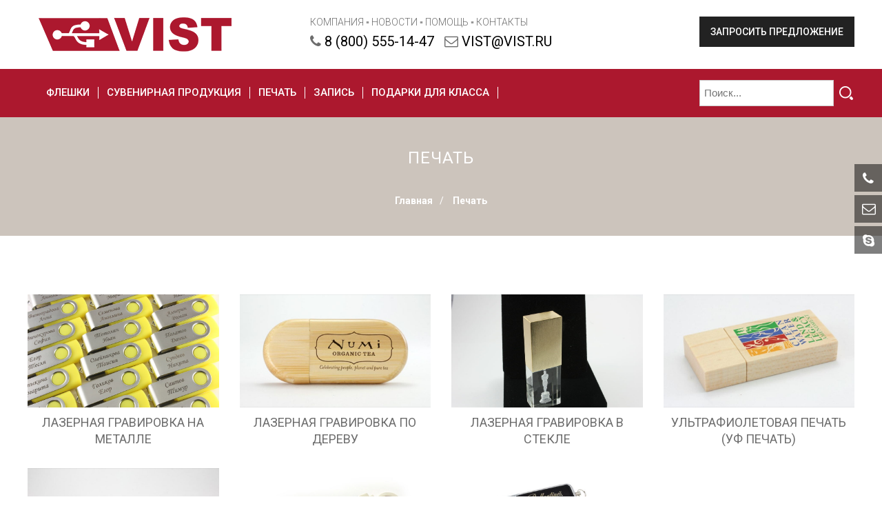

--- FILE ---
content_type: text/html; charset=UTF-8
request_url: https://vist.ru/print/
body_size: 7019
content:
<!DOCTYPE html>
<!--[if (gte IE 9)|!(IE)]><!-->
<html lang="en">
<!--<![endif]-->
<head>
<meta charset="utf-8">
<title>Печать</title> 
<meta name="yandex-verification" content="faff658270dfee01" />
<meta name="viewport" content="width=device-width, initial-scale=1.0" />
<meta name="description" content="Все возможные способы нанесения на все виды флешек. УФ печать, гравировка, тиснение, печать по Pantone" />
<meta name="keywords" content="печать на флешках, нанесение, логотип, флешка, гравировка, уф печать, тиснение, тампопечать, шелкография" />
<meta name="viewport" content="width=device-width, initial-scale=1, maximum-scale=1">
<!-- CSS
================================================== -->
<link rel="icon" href="/favicon.ico?1" type="image/x-icon" />
<link rel="shortcut icon" href="/favicon.ico?1" type="image/x-icon" />
<link rel="stylesheet" href="/css/jquery-ui.css" />
<link rel="stylesheet" type="text/css" href="/css/font-awesome.min.css"/>
<link rel="stylesheet" type="text/css" href="/css/bootstrap.css"/>
<link rel="stylesheet" type="text/css" href="/css/jquery-ui.css">
<link rel="stylesheet" type="text/css" href="/css/owl.carousel.min2.css">
<link rel="stylesheet" type="text/css" href="/css/jquery.fancybox.css?1">
<link rel="stylesheet" type="text/css" href="/css/custom.css?32">
<link rel="stylesheet" type="text/css" href="/css/responsive.css?31">
<style>
.ui-autocomplete {
/* min-width: 300px;*/
max-height: 400px;
overflow-y: auto;
overflow-x: hidden;
}
</style>
</head>
<body >
<div class="se-pre-con"></div>
<div id="button_right_group">
<a class="but_group_a p" href="tel:8(800)555-14-47" title="8 (495) 150-14-47"><span>8 (495) 150-14-47</span></a><a class="but_group_a e"><span>vist@vist.ru</span></a><a href="skype:cdalex" class="but_group_a s" title="Skype: cdalex"><span>Skype: cdalex</span></a>
<button data-target=".navbar-collapse" data-toggle="collapse" class="navbar-toggle2" type="button"><i class="fa fa-bars"></i></button>
</div>
<div class="main">
<!-- HEADER START -->
<header class="navbar navbar-custom" id="header">
<div class="header-top">
<div class="container">
<div class="header-inner">
<div class="d_table">
<div class="d_table-row">
<div class="logo_top d_table-cell">
<div class="navbar-header float-left-sm"> <a class="navbar-brand page-scroll" href="/" title="VIST"> <img class="logo" alt="VIST" src="/i/logo-h60_2.png"> </a> </div>
</div>
<div class="d_table-cell mob-n d_tel">
<div class="block-t">
<div class="ttext">
<a  href="/company" title="Компания">Компания</a>								&#9642;
<a  href="/news" title="Новости">Новости</a>								&#9642;
<a  href="/help" title="Помощь">Помощь</a>								&#9642;
<a  href="/contacts" title="Контакты">Контакты</a>								</div>
<div class="tt"><i class="fa fa-phone" aria-hidden="true"></i> <a href="tel:8(800)555-14-47" title="8 (800) 555-14-47">8 (800) 555-14-47</a> &nbsp; <i class="fa fa-envelope-o" aria-hidden="true"></i> <a href="mailto:vist@vist.ru" title="VIST@VIST.RU">VIST@VIST.RU</a></div>
</div>
<div class="right-side order_but"><div><button class="btn-black">запросить предложение</button></div></div>
</div>
<!-- div class="d_table-cell mob-n d_tel">
<div class="block-t">
<div class="ttext">БЕСПЛАТНО&nbsp;&#9642;&nbsp;КРУГЛОСУТОЧНО</div>
<div class="tt"><i class="fa fa-phone" aria-hidden="true"></i> <a href="tel:8(800)555-14-47" title="8 (800) 555-14-47">8 (800) 555-14-47</a></div>
</div>
<div class="block-e">
<div class="etext">E-MAIL</div>
<div class="ee"><i class="fa fa-envelope-o" aria-hidden="true"></i> <a href="mailto:vist@vist.ru" title="VIST@VIST.RU">VIST@VIST.RU</a></div>
</div>
</div -->
<div class="col-xs-4 col-sm-1 d_table-cell btn-collapse">
<div class="r_m_w">
<div class="right-side float-none-sm position-r">
<button data-target=".navbar-collapse" data-toggle="collapse" class="navbar-toggle" type="button"><i class="fa fa-bars"></i></button>
</div>
</div>
</div>
</div>
</div>
<div class="header_search_toggle search-view">
<div class="search_param">
<div class="sp">
<div class="row">
<div class="col-xs-6">
<div><b>Цвет:</b></div>
<div><input type=checkbox>Бежевый</div>
<div><input type=checkbox>Белый</div>
<div><input type=checkbox>Бордовый</div>
<div><input type=checkbox>Бронзовый</div>
<div><input type=checkbox>Голубой</div>
<div><input type=checkbox>Желтый</div>
<div><input type=checkbox>Зеленый</div>
<div><input type=checkbox>Золотой</div>
<div><input type=checkbox>Индивидуальный дизайн</div>
<div><input type=checkbox>Коричневый</div>
<div><input type=checkbox>Красный</div>
</div>
<div class="col-xs-6">
<div>&nbsp;</div>
<div><input type=checkbox>любой цвет</div>
<div><input type=checkbox>Медный</div>
<div><input type=checkbox>Оранжевый</div>
<div><input type=checkbox>Прозрачный</div>
<div><input type=checkbox>Розовый</div>
<div><input type=checkbox>Салатовый</div>
<div><input type=checkbox>Серебрянный</div>
<div><input type=checkbox>Серый</div>
<div><input type=checkbox>Синий</div>
<div><input type=checkbox>Фиолетовый</div>
<div><input type=checkbox>Черный</div>
</div>
</div>
<div class="row">
<div class="col-xs-12">
<div><b>Объём:</b></div>
<div class="ob">
<div><input type=checkbox>512 Мб</div>
<div><input type=checkbox>1 Гб</div>
<div><input type=checkbox>2 Гб</div>
<div><input type=checkbox>4 Гб</div>
<div><input type=checkbox>8 Гб</div>
<div><input type=checkbox>16 Гб</div>
<div><input type=checkbox>32 Гб</div>
<div><input type=checkbox>64 Гб</div>
<div><input type=checkbox>128 Гб</div>
<div><input type=checkbox>256 Гб</div>
<div><input type=checkbox>512 Гб</div>
<div><input type=checkbox>1 ТБ</div>
</div>
</div>
</div>
<div class="row">
<div class="col-xs-6">
<div><b>Материал:</b></div>
<div>
<select>
<option>Пластиковые</option>
<option>Кожаные</option>
<option>Деревянные</option>
<option>Металлические</option>
<option>Стеклянные</option>
<option>OTG</option>
<option>Мини</option>
<option>Ручки</option>
<option>Визитки</option>
<option>Брелоки</option>
<option>Ключи</option>
<option>Браслеты</option>
<option>ПВХ</option>
<option>Подарочные</option>
<option>Бумажные</option>
</select>
</div>
</div>
<div class="col-xs-6">
<div><b>Тип:</b></div>
<div><input type=checkbox> USB2</div>
<div><input type=checkbox> USB3</div>
</div>
</div>
<div class="row">
<div class="col-xs-6">
</div>
<div class="col-xs-6">
<button class="ok_s">Искать</button>
</div>
</div>
</div>
</div>
</div>
</div>
</div>
</div>
<div class="header-bottom">
<div class="container">
<div id="menu_p"></div>
<div>
<div id="menu" class="navbar-collapse collapse">
<ul class="nav navbar-nav navbar-left">
<li class="level">
<div class="open_a"><span class="opener plus"></span>			 <a class="page-scroll" href="/usb-flash" title="Флешки">Флешки</a>				</div>
<div class="megamenu mobile-sub-menu">
<div class="megamenu-inner-top">
<ul class="sub-menu-level2 ">
<li class="level3"><a  href="/usb-flash/plastikovye" title="— Пластиковые флешки"><span>&mdash;</span>Пластиковые флешки</a></li>
<li class="level3"><a  href="/usb-flash/kozhanye" title="— Кожаные флешки от 20 штук"><span>&mdash;</span>Кожаные флешки от 20 штук</a></li>
<li class="level3"><a  href="/usb-flash/derevyannye" title="— Деревянные флешки"><span>&mdash;</span>Деревянные флешки</a></li>
<li class="level3"><a  href="/usb-flash/metallicheskie" title="— Металлические флешки"><span>&mdash;</span>Металлические флешки</a></li>
<li class="level3"><a  href="/usb-flash/steklyannye" title="— Стеклянные флешки и флешки с кристаллом"><span>&mdash;</span>Стеклянные флешки и флешки с кристаллом</a></li>
<li class="level3"><a  href="/usb-flash/vizitki" title="— Флешки Визитки"><span>&mdash;</span>Флешки Визитки</a></li>
<li class="level3"><a  href="/usb-flash/imennye_fleshki" title="— Именные флешки"><span>&mdash;</span>Именные флешки</a></li>
<li class="level3"><a  href="/usb-flash/podarochnye" title="— Флешка в подарок от 1 штуки"><span>&mdash;</span>Флешка в подарок от 1 штуки</a></li>
<li class="level3"><a  href="/usb-flash/mini" title="— Мини флешки"><span>&mdash;</span>Мини флешки</a></li>
<li class="level3"><a  href="/usb-flash/ruchki" title="— Ручки флешки"><span>&mdash;</span>Ручки флешки</a></li>
<li class="level3"><a  href="/usb-flash/breloki" title="— Флешки Брелоки"><span>&mdash;</span>Флешки Брелоки</a></li>
<li class="level3"><a  href="/usb-flash/klyuchi" title="— Флешки Ключи"><span>&mdash;</span>Флешки Ключи</a></li>
<li class="level3"><a  href="/usb-flash/otg" title="— OTG флешки"><span>&mdash;</span>OTG флешки</a></li>
<li class="level3"><a  href="/usb-flash/braslety" title="— Флешки Браслеты"><span>&mdash;</span>Флешки Браслеты</a></li>
<li class="level3"><a  href="/usb-flash/pvh" title="— Флешки ПВХ"><span>&mdash;</span>Флешки ПВХ </a></li>
<li class="level3"><a  href="/usb-flash/fleshki_optom" title="— Флешки оптом"><span>&mdash;</span>Флешки оптом</a></li>
<li class="level3"><a  href="/usb-flash/fleshki_s_logotipom" title="— Флешки с логотипом"><span>&mdash;</span>Флешки с логотипом</a></li>
<li class="level3"><a  href="/usb-flash/deshevye" title="— Дешевые флешки"><span>&mdash;</span>Дешевые флешки</a></li>
<li class="level3"><a  href="/usb-flash/bumazhnye" title="— Флешки из экоматериалов"><span>&mdash;</span>Флешки из экоматериалов</a></li>
<li class="level3"><a  href="/usb-flash/originalnye" title="— Оригинальные флешки"><span>&mdash;</span>Оригинальные флешки</a></li>
</ul>
</div>
</div>
</li>
<li class="level">
<div class="open_a"><span class="opener plus"></span>			 <a class="page-scroll" href="/suvenirnaya_produktsiya" title="Сувенирная продукция">Сувенирная продукция</a>				</div>
<div class="megamenu mobile-sub-menu">
<div class="megamenu-inner-top">
<ul class="sub-menu-level2 ">
<li class="level3"><a  href="/suvenirnaya_produktsiya/ruchki" title="— Ручки"><span>&mdash;</span>Ручки </a></li>
<li class="level3"><a  href="/suvenirnaya_produktsiya/usb_gadzhety" title="— Гаджеты"><span>&mdash;</span>Гаджеты</a></li>
<li class="level3"><a  href="/suvenirnaya_produktsiya/posuda" title="— Посуда"><span>&mdash;</span>Посуда</a></li>
<li class="level3"><a  href="/suvenirnaya_produktsiya/upakovka" title="— Упаковка"><span>&mdash;</span>Упаковка</a></li>
<li class="level3"><a  href="/suvenirnaya_produktsiya/nagradnaya_produktsiya" title="— Наградная продукция"><span>&mdash;</span>Наградная продукция</a></li>
<li class="level3"><a  href="/suvenirnaya_produktsiya/ezhednevniki" title="— Ежедневники и блокноты"><span>&mdash;</span>Ежедневники и блокноты</a></li>
<li class="level3"><a  href="/suvenirnaya_produktsiya/ryukzaki_i_sumki" title="— Рюкзаки и сумки"><span>&mdash;</span>Рюкзаки и сумки </a></li>
<li class="level3"><a  href="/suvenirnaya_produktsiya/sredstva_zaschity_informatsii" title="— Средства защиты информации"><span>&mdash;</span>Средства защиты информации</a></li>
<li class="level3"><a  href="/suvenirnaya_produktsiya/poligraficheskaya_produktsiya" title="— Полиграфическая продукция"><span>&mdash;</span>Полиграфическая продукция</a></li>
</ul>
</div>
</div>
</li>
<li class="level">
<a class="page-scroll"  href="/print" title="Печать">Печать</a>							</li>
<li class="level">
<a class="page-scroll"  href="/writing" title="Запись">Запись </a>							</li>
<li class="level">
<a class="page-scroll"  href="/podarki_klassu_uchitelyam_vypusknikam" title="Подарки для класса">Подарки для класса</a>							</li>
<li class="level menuhidden">
<a class="page-scroll"  href="/company" title="Компания">Компания</a>							</li>
<li class="level menuhidden">
<a class="page-scroll"  href="/help" title="Помощь">Помощь</a>							</li>
<li class="level menuhidden">
<a class="page-scroll"  href="/contacts" title="Контакты">Контакты</a>							</li>
<li class="level menuhidden">
<a class="page-scroll"  href="/news" title="Новости">Новости</a>							</li>
</ul>
</div>
<div class="menu-actions">
<div class="item1">
<div class="menu-search-box">
<div class="ui-widget grow">
<input class="input-text q" type="text" name="q" id="q" value="" placeholder="Поиск...">
</div>
<div class="search-icon"><button class="search-btn"></button></div>
</div>
</div>
<div class="item2">
<div class="order-panel order_but">
<div><button class="btn-black">запросить предложение</button></div>
</div>
</div>
</div>
</div>
</div>
</div>
</header>
<div class="search-box2 ui-widget"><div><div class="close"><i class="fa fa-close"></i></div><input class="input-text q" type="text" name="q" id="q2" value="" placeholder="Поиск..."></div></div>
<!-- HEADER END -->
<div class="bg_form">
<div class="main-form">
<div class="error_o">
<div class="error_text"></div>
<div class="close_e"><i class="fa fa-close"></i></div>
</div>
<div class="close"><i class="fa fa-close"></i></div>
<div class="f mb-20">ЗАПРОСИТЬ</div>
<div class="row">
<input type="hidden" name="ftype" id="ftype" value="">
<input type="hidden" name="fid" id="fid" value="-1">
<div class="col-sm-4"><input class="mb-20" placeholder="Имя" type="text" name="name" id="name"></div>
<div class="col-sm-4"><input class="mb-20" placeholder="Телефон" type="text" name="tel" id="tel"></div>
<div class="col-sm-4"><input class="mb-20" placeholder="Электронная почта" type="text" name="email" id="email"></div>
<div class="col-sm-12"><textarea class="mb-20" placeholder="Комментарий" name="comment" id="comment"></textarea></div>
<div class="col-sm-6">* <a href="/help/rules/personal_nye_dannye_pol_zovatelya.html" target="_blank" title="правила обработки персональных данных">правила обработки персональных данных</a></div>
<div class="col-sm-6"><div style="height:50px;"><button class="btn-black" id="order">Запросить</button></div></div>
</div>
</div>
</div>
<!-- BANNER STRAT -->
<div class="banner inner-banner align-center">
<section class="banner-detail">
<h1 class="banner-title">Печать</h1>
<div class="bread-crumb mt-30">
<ul>
<li><a href="/" title="Главная">Главная</a>/</li>
<li><span>Печать</span></li>
</ul>
</div>
</section>
</div>
<!-- BANNER END -->
<div class="mian-contain">
<div class="container">
<!-- CONTAIN START -->
<section class="ptb-95 ptb-sm-60 ptb-xs-30">
<div class="row">
<div class="col-md-12 col-sm-12">
<div class="product-listing">
<div class="row pl_prod_all">
<div class="pl_prod col-md-3 col-sm-4 col-xs-12">
<a href="/print/lazernaya_gravirovka_na_metalle.html" title="">
<div class="product-item">
<div class="product-image">
<img data-big="/ai/1000/content.73.thumb.big/lazernaya-gravirovka-na-metalle-vist(pics.1).jpg" src="/ai/1000/content.73.thumb.big/lazernaya-gravirovka-na-metalle-vist(pics.1).jpg" alt="Лазерная гравировка на металлической скобе флешек" title="Лазерная гравировка на металле" data-desc="Индивидуальная лазерная гравировка на металлической скобе флешек" />
</div>
<div class="product-item-name">Лазерная гравировка на металле</div>
</div>
</a>
</div>
<div class="pl_prod col-md-3 col-sm-4 col-xs-12">
<a href="/print/lazernaya_gravirovka_po_derevu.html" title="">
<div class="product-item">
<div class="product-image">
<img data-big="/ai/1000/content.97.thumb.big/lazernaya-gravirovka-po-derevu-vist-5(pics.5).jpg" src="/ai/1000/content.97.thumb.big/lazernaya-gravirovka-po-derevu-vist-5(pics.5).jpg" alt="Лазерная гравировка по дереву в Москве" title="Лазерная гравировка по дереву" data-desc="Лазерная гравировка по дереву в Москве" />
</div>
<div class="product-item-name">Лазерная гравировка по дереву</div>
</div>
</a>
</div>
<div class="pl_prod col-md-3 col-sm-4 col-xs-12">
<a href="/print/lazernaya_gravirovka_na_stekle.html" title="">
<div class="product-item">
<div class="product-image">
<img data-big="/ai/1000/content.96.thumb.big/lazernaya-gravirovka-v-stekle-vist-(pics.9).jpg" src="/ai/1000/content.96.thumb.big/lazernaya-gravirovka-v-stekle-vist-(pics.9).jpg" alt="Лазерная 3D гравировка внутри стекла" title="Лазерная гравировка на стекле" data-desc="Лазерная 3D гравировка внутри стекла" />
</div>
<div class="product-item-name">Лазерная гравировка в стекле</div>
</div>
</a>
</div>
<div class="pl_prod col-md-3 col-sm-4 col-xs-12">
<a href="/print/ultrafioletovaya_pechat_uf_pechat.html" title="">
<div class="product-item">
<div class="product-image">
<img data-big="/ai/1000/content.74.thumb.big/uf-pechat-na-dereve-vist-(pics.19).jpg" src="/ai/1000/content.74.thumb.big/uf-pechat-na-dereve-vist-(pics.19).jpg" alt="УФ Печать на дереве в Москве" title="УФ Печать на дереве" data-desc="УФ Печать на дереве в Москве с поставкой по России и СНГ" />
</div>
<div class="product-item-name">Ультрафиолетовая печать (УФ печать)</div>
</div>
</a>
</div>
<div class="pl_prod col-md-3 col-sm-4 col-xs-12">
<a href="/print/tamponnaya_pechat.html" title="">
<div class="product-item">
<div class="product-image">
<img data-big="/ai/1000/content.75.thumb.big/tampopechat-na-fleshkah-vist-10(pics.8).jpg" src="/ai/1000/content.75.thumb.big/tampopechat-na-fleshkah-vist-10(pics.8).jpg" alt="Тампопечать на флешках ручках" title="Тампопечать на флешках" data-desc="Тампопечать на флешках ручках" />
</div>
<div class="product-item-name">Тампонная печать</div>
</div>
</a>
</div>
<div class="pl_prod col-md-3 col-sm-4 col-xs-12">
<a href="/print/tisnenie.html" title="">
<div class="product-item">
<div class="product-image">
<img data-big="/ai/1000/content.77.thumb.big/tisnenie-na-fleshkah-vist-3(pics.4).jpg" src="/ai/1000/content.77.thumb.big/tisnenie-na-fleshkah-vist-3(pics.4).jpg" alt="Тиснение на флешках в Москве" title="Тиснение на флешках " data-desc="Тиснение на кожаных флешках" />
</div>
<div class="product-item-name">Тиснение</div>
</div>
</a>
</div>
<div class="pl_prod col-md-3 col-sm-4 col-xs-12">
<a href="/print/trafaretnaya_pechat_shelkografiya.html" title="">
<div class="product-item">
<div class="product-image">
<img data-big="/ai/1000/content.76.thumb.big/trafaretnaya-pechat-shelkografiya-na-fleshkah-vist(pics.1).jpg" src="/ai/1000/content.76.thumb.big/trafaretnaya-pechat-shelkografiya-na-fleshkah-vist(pics.1).jpg" alt="Трафаретная печать на кожаных флешках в Москве" title="Трафаретная печать на флешках " data-desc="Трафаретная печать на кожаных флешках в Москве с поставкой по России и СНГ" />
</div>
<div class="product-item-name">Трафаретная печать (Шелкография)</div>
</div>
</a>
</div>
</div>
</div>
</div>
</div>
</section>
<!-- CONTAINER END -->
</div>
</div>
<!--  Newsletter Block Start  -->
<section class="newsletter-bg-color">
<div class="container">
<div class="row">
<div class="col-xs-12">
<div class="soc">
<span>VIST В СОЦСЕТЯХ:</span>
<a target=_blank href="http://vk.com/VISTru"><i class="fa fa-vk" aria-hidden="true"></i></a>
<a target=_blank href="http://twitter.com/VIST_Russia"><i class="fa fa-twitter" aria-hidden="true"></i></a>
<a target=_blank href="https://plus.google.com/108585094110414801052"><i class="fa fa-google-plus" aria-hidden="true"></i></a>
<a target=_blank href="http://pinterest.com/VISTru"><i class="fa fa-pinterest-p" aria-hidden="true"></i></a>
</div>
</div>
</div>
</div>
</section>
<!--  Newsletter Block Start  -->
<!-- FOOTER START -->
<div class="footer dark-bg">
<div class="footer-inner">
<div class="container">
<div class="footer-top ">
<div class="row">
<div class="col-sm-3">
<div class="f-logo ">
<a href="/" class="" title="Smart">
<img src="/i/logo-h60_2f.png" alt="Smart">
</a>
</div>
</div>
<div class="col-sm-9">
<div class="detail">
<p>Компания VIST (ВИСТ) была основана в 1996 году, как эксклюзивное представительство европейских заводов по производству и изготовлению компьютеров и ЭВМ, а также носителей информации. С тех пор компания "VIST" остается членом группы компаний и проводит самостоятельную политику, продолжая интенсивно развиваться и осваивать передовые рынки и новые сферы деятельности.</p>
</div>
</div>
</div>
</div>
<hr>
<div class="footer-middle">
<div class="container">
<div class="row">
<div class="col-md-4 f-col">
<div class="footer-static-block">
<h3 class="main_title title"><span>Контакты</span></h3>
<ul class="footer-block-contant address-footer">
<li class="item">8&nbsp;(800)&nbsp;555-14-47, +7&nbsp;(495)&nbsp;150-14-47</li>
<li class="item"><a title="vist@vist.ru" href="mailto:vist@vist.ru">vist@vist.ru</a></li>
<li class="item">123308, Москва, ул.&nbsp;Мневники, д.3, корп.&nbsp;1, офис&nbsp;407</li>
</ul>
<div >
<a target="_blank" href='https://old.zakupki.mos.ru/#/suppliers/1327309?from=sp_api_1_iregistered' title="Я зарегистрирован на Портале Поставщиков"><img src='https://old.zakupki.mos.ru/Content/API/PortalUser_09.png' alt='Я зарегистрирован на Портале Поставщиков'></a>
</div>
<div style="margin-top: 50px;"><a href="/help/rules/personal_nye_dannye_pol_zovatelya.html" target="_blank" title="Правила обработки персональных данных">Правила обработки персональных данных</a></div>
<iframe src="https://yandex.ru/sprav/widget/rating-badge/87135574164?type=rating" width="150" height="50" frameborder="0"></iframe>
</div>
</div>
<div class="no_mob2 col-md-8">
<div class="row">
<div class="col-md-4 f-col">
<div class="footer-static-block">
<h3 class="main_title title"><span>&nbsp;</span></h3>
<div><b>Флешки под нанесение логотипа</b></div>																						<div><a  href="/usb-flash/plastikovye" title="Пластиковые флешки с нанесением логотипа купить оптом со склада">Пластиковые флешки с нанесением логотипа купить оптом со склада</a></div>
<div><a  href="/usb-flash/kozhanye" title="Кожаные флешки с логотипом - Флешки из кожи оптом">Кожаные флешки с логотипом - Флешки из кожи оптом</a></div>
<div><a  href="/usb-flash/derevyannye" title="Деревянные флешки с гравировкой логотипа купить оптом в Москве">Деревянные флешки с гравировкой логотипа купить оптом в Москве</a></div>
<div><a  href="/usb-flash/metallicheskie" title="Флешки в Металлическом корпусе оптом под гравировку логотипа">Флешки в Металлическом корпусе оптом под гравировку логотипа</a></div>
<div><a  href="/usb-flash/steklyannye" title="Стеклянные флешки и флешки с кристаллом">Стеклянные флешки и флешки с кристаллом</a></div>
<div><a  href="/usb-flash/vizitki" title="Флешки визитки купить с нанесением логотипа - Флешки кредитки - Флешки карточки">Флешки визитки купить с нанесением логотипа - Флешки кредитки - Флешки карточки</a></div>
<div><a  href="/usb-flash/imennye_fleshki" title="Именные флешки с гравировкой и гарантией качества. Доставка по России">Именные флешки с гравировкой и гарантией качества. Доставка по России</a></div>
<div><a  href="/usb-flash/podarochnye" title="Флешка в подарок от 1 штуки">Флешка в подарок от 1 штуки</a></div>
<div><a  href="/usb-flash/mini" title="Мини флешки">Мини флешки</a></div>
<div><a  href="/usb-flash/ruchki" title="Ручки флешки с логотипом, купить оптом, доставка по России">Ручки флешки с логотипом, купить оптом, доставка по России</a></div>
<div><a  href="/usb-flash/breloki" title="Флешка Брелок для ключей с логотипом">Флешка Брелок для ключей с логотипом</a></div>
<div><a  href="/usb-flash/klyuchi" title="Флешки Ключи - USB флешки в виде ключа">Флешки Ключи - USB флешки в виде ключа</a></div>
<div><a  href="/usb-flash/otg" title="OTG флешки">OTG флешки</a></div>
<div><a  href="/usb-flash/braslety" title="Флешки Браслеты">Флешки Браслеты</a></div>
<div><a  href="/usb-flash/pvh" title="Флешки ПВХ по индивидуальному дизайну - изготовление флешек ПВХ на заказ">Флешки ПВХ по индивидуальному дизайну - изготовление флешек ПВХ на заказ</a></div>
<div><a  href="/usb-flash/fleshki_optom" title="Флешки Оптом под нанесение логотипа - USB флешки оптом купить в Москве | VIST">Флешки Оптом под нанесение логотипа - USB флешки оптом купить в Москве | VIST</a></div>
<div><a  href="/usb-flash/fleshki_s_logotipom" title="Флешки с логотипом на заказ оптом в Москве и доставкой по России | VIST">Флешки с логотипом на заказ оптом в Москве и доставкой по России | VIST</a></div>
<div><a  href="/usb-flash/deshevye" title="Дешевые флешки">Дешевые флешки</a></div>
<div><a  href="/usb-flash/bumazhnye" title="Флешки из экоматериалов">Флешки из экоматериалов</a></div>
<div><a  href="/usb-flash/originalnye" title="Оригинальные флешки">Оригинальные флешки</a></div>
</div>
</div>
<div class="col-md-4 f-col">
<div class="footer-static-block">
<h3 class="main_title title"><span>&nbsp;</span></h3>
<div><b>Сувенирная продукция</b></div>																						<div><a  href="/suvenirnaya_produktsiya/ruchki" title="Ручки с логотипом на заказ">Ручки с логотипом на заказ</a></div>
<div><a  href="/suvenirnaya_produktsiya/usb_gadzhety" title="Гаджеты">Гаджеты</a></div>
<div><a  href="/suvenirnaya_produktsiya/posuda" title="Посуда">Посуда</a></div>
<div><a  href="/suvenirnaya_produktsiya/upakovka" title="Упаковка">Упаковка</a></div>
<div><a  href="/suvenirnaya_produktsiya/nagradnaya_produktsiya" title="Наградная продукция">Наградная продукция</a></div>
<div><a  href="/suvenirnaya_produktsiya/ezhednevniki" title="Ежедневники и блокноты">Ежедневники и блокноты</a></div>
<div><a  href="/suvenirnaya_produktsiya/ryukzaki_i_sumki" title="Рюкзаки и сумки">Рюкзаки и сумки </a></div>
<div><a  href="/suvenirnaya_produktsiya/sredstva_zaschity_informatsii" title="Средства защиты информации">Средства защиты информации</a></div>
<div><a  href="/suvenirnaya_produktsiya/poligraficheskaya_produktsiya" title="Полиграфическая продукция">Полиграфическая продукция</a></div>
</div>
</div>
<div class="col-md-4 f-col">
<div class="footer-static-block">
<h3 class="main_title title"><span>&nbsp;</span></h3>
<div><a class="page-scroll"  href="/print" title="Печать"><b>Печать</b></a></div>												 <div><a class="page-scroll"  href="/writing" title="Запись флешек оптом - Копирование файлов на флешки"><b>Запись флешек оптом - Копирование файлов на флешки</b></a></div>												 <div><a class="page-scroll"  href="/podarki_klassu_uchitelyam_vypusknikam" title="Подарки для класса детям в школе, выпускникам, учителям"><b>Подарки для класса детям в школе, выпускникам, учителям</b></a></div>												 <div><a class="page-scroll"  href="/company" title="Компания"><b>Компания</b></a></div>												 <div><a class="page-scroll"  href="/help" title="Помощь"><b>Помощь</b></a></div>												 <div><a class="page-scroll"  href="/contacts" title="Контакты"><b>Контакты</b></a></div>												 <div><a class="page-scroll"  href="/news" title="Новости"><b>Новости</b></a></div>							
</div>
</div>
</div>
</div>
</div>
</div>
</div>
</div>
</div>
</div>
<div class="scroll-top">
<div id="scrollup"></div>
</div>
<!-- FOOTER END -->
</div>
<script src="/js/jquery-1.12.3.min.js"></script>
<script src="/js/bootstrap.min.js"></script>
<script src="/js/jquery-ui.min.js"></script>
<script src="/js/owl.carousel.min2.js"></script>
<script src="/js/jquery.fancybox.pack.js"></script>
<script src="/js/custom.js?16"></script>
<script type='text/javascript' src='/js/script.js?7'></script>
<!-- Yandex.Metrika counter2 -->
<script type="text/javascript" >
    (function (d, w, c) {
        (w[c] = w[c] || []).push(function() {
            try {
                w.yaCounter49962841 = new Ya.Metrika2({
                    id:49962841,
                    clickmap:true,
                    trackLinks:true,
                    accurateTrackBounce:true,
                    webvisor:true
                });
            } catch(e) { }
        });
        var n = d.getElementsByTagName("script")[0],
            s = d.createElement("script"),
            f = function () { n.parentNode.insertBefore(s, n); };
        s.type = "text/javascript";
        s.async = true;
        s.src = "https://mc.yandex.ru/metrika/tag.js";
        if (w.opera == "[object Opera]") {
            d.addEventListener("DOMContentLoaded", f, false);
        } else { f(); }
    })(document, window, "yandex_metrika_callbacks2");
</script>
<noscript><div><img src="https://mc.yandex.ru/watch/49962841" style="position:absolute; left:-9999px;" alt="" /></div></noscript>
<!-- /Yandex.Metrika counter -->
<script>
var __REPLAIN_ = 'db6bb636-1a77-448e-bb80-3be10d5f525d';
(function(u){ var s=document.createElement('script');s.type='text/javascript';s.async=true;s.src=u;
var x=document.getElementsByTagName('script')[0];x.parentNode.insertBefore(s,x);
})('https://widget.replain.cc/dist/client.js');
</script>
</body>
</html>

--- FILE ---
content_type: text/css
request_url: https://vist.ru/css/responsive.css?31
body_size: 33763
content:
/*
 * 	Responsive CSS File
 *	v1.0
 */

/* clearfix */
@media (max-width: 1280px) {

.main {
	/* padding: 0 20px; */
}
.container {
	max-width: 100%;
}
.footer-inner {
	padding: 0 20px;
}
.btn-collapse {
	display: none;
}

.menu-actions .item2 {
	display: none;
}

#vfoto {
	display:block;
	width:800px;
	height:450px;
}

}

 @media (min-width: 1200px) {

.container {
	width: 1200px;
}
.banner {
	width:100%;
	height: auto;
}
.banner.inner-banner {
	min-height: 1px;
}

.btn-collapse {
	display: none;
}
.menu-actions .item2 {
	display: none;
}

#vfoto {
	display:block;
	width:800px;
	height:450px;
}

}

 @media (max-width: 1199px) {
	.logo_top{width:250px !important;}
	.block-t{padding-left:50px;}
.product-item .product-item-name{font-size:16px;}
/* Header */
	/* Column */
header#header {
	min-height:0px;
}

.ser-feature-block {
	padding: 35px 20px;
}
.ser-feature-block .feature-box {
	padding-left: 75px;
}
.banner-detail .banner-detail-inner .banner-title {
	font-size: 40px;
	font-weight: 400;
}
.banner-detail .banner-detail-inner span.offer {
	font-size: 18px;
	padding: 17px 50px;
}
.banner-detail .banner-detail-inner span.slogan {
	font-size: 22px;
}
#vfoto {
	display:block;
	width:800px;
	height:450px;
}
}

 @media (min-width: 992px) {
.mobile-sub-menu {
	display: inline !important;
}
.main-fixed .main-search{position:relative; top:80px; left:15px; z-index:500}
.main-fixed .search-box button.search-btn {
	background-position: -11px -56px;
}
.main-fixed .search-box button.search-btn:hover {
	background-position: -11px -88px;
}

#vfoto {
	display:block;
	width:800px;
	height:450px;
}
}

 @media only screen and (min-width: 992px) and (max-width: 1199px) {

/* Header */
.banner-detail .banner-detail-inner{
	padding-left: 60px;
}
.banner-detail .banner-detail-inner .banner-title1{
	font-size: 32px;
	margin-bottom: 12px;
}

	/* Content */
.content-top.content-main1 {
    padding: 20px 30px 55px 158px;
}
.content-bottom.content-main2 {
    padding: 20px 30px 55px 185px;
}
.content-top.content-main3 {
    padding: 60px 0 60px 185px;
}
.content-bottom.content-main4 {
    padding: 60px 0 60px 185px;
}
.newsletter {
	padding: 25px;
}
/* .newsletter-inner {
        padding: 68px 25px;
    } */
.newsletter-inner .main_title {
	font-size: 21px;
}
/* Footer */
.footer-bottom .site-link li a {
    padding: 0 9px;
}

}
@media only screen and (min-width: 768px) and (max-width: 991px) {
/* Content */

.banner-detail .banner-detail-inner .banner-title1 {
    font-size: 28px;
}
.banner-detail .banner-detail-inner span p{
	margin-bottom: 12px;
}
.special-products-block .pro-detail-main .bottom-detail {
	bottom: -90px;
}
.sub-banner .sub-banner-detail .sub-banner-subtitle {
	font-size: 18px;
}
.sub-banner .sub-banner-detail span.line {
	margin: 20px 0 5px;
}
.sub-banner .sub-banner-detail .sub-banner-title {
	font-size: 16px;
}

#vfoto {
	display:block;
	width:624px;
	height:351px;
}

}

@media (max-width: 991px) {
	.b_img{width:100%; padding-top:40%;}
	.widget_zakupki{display:none;}
.m_col li{display:inline-block; width:45%;}
	.no_mob2{display:none;}
.navbar-collapse.menu-open{
	left: auto;
	right:0px;
	transition: all 0.4s ease 0s;
	-moz-transition: all 0.4s ease 0s;
	-webkit-transition: all 0.4s ease 0s;
	-o-transition: all 0.4s ease 0s;
}
.navbar-collapse {
	width:250px;
	right:-250px;
	left:auto;
	top:95px;
    background: #999999;
    border-bottom: 0 none;
    bottom: 0px;
    box-shadow: 0 0 1px rgba(0, 0, 0, 0.2);
    display: inline-block !important;
    margin: 0 !important;
    position: fixed !important;
    z-index: 101;
    transition: all 0.4s ease 0s;
    -moz-transition: all 0.4s ease 0s;
	-webkit-transition: all 0.4s ease 0s;
	-o-transition: all 0.4s ease 0s;
}

	.logo_top{width:250px !important;}
	.block-t{padding-left:50px;}
	.block-e{display:none}
	#menu{overflow:auto !important;}
	#menu_p.active{position:fixed; top:0px; left:0px; right:0px; bottom:0px; z-index:40;}
.main.main-fixed{margin-top:0px !important;}
.center-sm {
	text-align: center;
}
.float-none-sm {
	float: none !important;
}
.float-left-sm {
	float: left !important;
}
.float-right-sm {
	float: right !important;
}
.ptb-sm-0 {
	padding-top: 0px;
	padding-bottom: 0px;
}
.pt-sm-0 {
	padding-top: 0px;
}
.pb-sm-0 {
	padding-bottom: 0px;
}
.ptb-sm-15 {
	padding-top: 15px;
	padding-bottom: 15px;
}
.pt-sm-15 {
	padding-top: 15px;
}
.pb-sm-15 {
	padding-bottom: 15px;
}
.ptb-sm-30 {
	padding-top: 30px;
	padding-bottom: 30px;
}
.pt-sm-30 {
	padding-top: 30px;
}
.pb-sm-30 {
	padding-bottom: 30px;
}
.ptb-sm-60 {
	padding-top: 60px;
	padding-bottom: 60px;
}
.pb-sm-60 {
	padding-bottom: 60px;
}
.pt-sm-60 {
	padding-top: 60px;
}
.mtb-sm-30 {
	margin-top: 30px;
	margin-bottom: 30px;
}
.mt-sm-30 {
	margin-top: 30px;
}
.mb-sm-30 {
	margin-bottom: 30px;
}
.mtb-sm-15 {
	margin-top: 15px;
	margin-bottom: 15px;
}
.mt-sm-15 {
	margin-top: 15px;
}
.mb-sm-15 {
	margin-bottom: 15px;
}
body {
	background: #fff;
}
.container{
	padding: 0 15px;
	width: auto;
}
/* Header */
.navbar-header {
    text-align: left;
}
/*
.header-fixed{
	position:relative;
}
.header-fixed .header-top {
    position: inherit;
}
.header-fixed .header-bottom {
    position: inherit;
}*/

.navbar-collapse {
	text-align: left;
}
.navbar-nav{
	margin: 0px;
}
.navbar-nav > li > a {
	display:block;
	padding: 8px 18px;
}
.navbar-nav > li > .open_a a {
	display:block;
	padding: 8px 18px;
}
.navbar-toggle, .navbar-toggle2 {
	display: block;
}
.navbar-toggle2:focus {
    outline: 0;
}
.navbar-toggle2 {
    position: relative;
    float: right;
    padding: 9px 10px;
    margin-top: 8px;
    margin-right: 15px;
    margin-bottom: 8px;
    background-color: transparent;
    background-image: none;
    border: 1px solid transparent;
    border-radius: 4px;
}
/* .navbar-collapse.collapse {
	display: none !important;
}
.navbar-collapse.in {
	display: block !important;
} */
.navbar-nav > li {
	float: none;
}

.nav > li .menu-label {
    display: none;
}

.header-inner .navbar-collapse, .header-inner .navbar-collapse ul {
	width: 100%;
}
.megamenu .level2 > a{
	color: #fff;
}
.megamenu .sub-menu-level2 li.level3 > a {
	/* color: #6d6d6d; */
}
.megamenu .sub-menu-level2 li.level3 > a:hover {
	color: #ccc4bc;
}
/* Menu */

.navbar-collapse {
	padding: 15px 15px 0 0;
	margin: 0 !important;
}
.navbar-collapse ul {
	width: 100%;
}
.megamenu .level2 > a {
	position: relative;
	margin-bottom: 2px;
}
.megamenu .level2 > a:before {
	content: "";
	font-family: FontAwesome;
	position: absolute;
	left: -11px;
}
.nav > li:hover {
	overflow: hidden;
}
.megamenu {
	background-color: transparent;
	border-top: none;
	position: relative;
	left: auto;
	top: auto;
	opacity: 1;
	padding: 0px 30px;
	transition: none 0s ease 0s;
	-moz-transition: none 0s ease 0s;
	-webkit-transition: none 0s ease 0s;
	-o-transition: none 0s ease 0s;
}
.megamenu .sub-menu-level1 li.level2 {
	float: none;
	margin-bottom: 15px;
}
.megamenu .megamenu-inner-top .level2 {
	margin-bottom: 15px;
}
/* content */
.search-box button.search-btn{
	/* top: -2px; */
}
.banner-detail{
	top: 20%;
}
.banner-detail .banner-detail-inner{
	padding-left: 60px;
}
.banner-detail .banner-detail-inner .banner-title1{
	font-size: 30px;
	margin-bottom: 7px;
}

.main-banner .owl-controls .owl-buttons {
	/* display: none; */
}
.sub-banner.sub-banner3 .sub-banner-detail .sub-banner-type {
	margin-top: 10px;
}
.sub-banner .sub-banner-detail span {
	margin: 20px 0 15px;
}
.sub-banner-block .sub-banner:hover img {
	transform: scale(1) rotate(0deg);
	-moz-transform: scale(1) rotate(0deg);
	-webkit-transform: scale(1) rotate(0deg);
	-o-transform: scale(1) rotate(0deg);
	opacity: 1;
}
.sub-banner .sub-banner-effect {
	display: none;
}
.special-products-block .pro-detail-main {
	min-height: 1px !important;
}
.newsletter {
	background-size: cover;
}
.newsletter-inner {
	padding: 0px 0px 10px;
}
.newsletter-inner .main_title{
	text-align: center;
	font-size: 16px;
}
.newsletter-inner p {
	margin-bottom: 15px;
}
.newsletter-inner span {
	margin-bottom: 20px;
}
.header-inner button i.fa {
	font-size: 24px;
}
.header-inner {
	width: 100%;
	position: relative;
}
.navbar-header {
	width: 100%;
}
.header-right-link {
	position: absolute;
	right: 30px;
	top: 0;
}
.navbar-toggle, .navbar-toggle2 {
	color: #000;
	margin-top: 0px;
	padding:0px;
	margin-right: 0;
}
.navbar-toggle:hover, .navbar-toggle2:hover {
	color: #999999;
}
.error-block-bg {
	background: none;
}
.owl-carousel {
	overflow: hidden;
	/* padding-top: 7px; */
}
.banner .owl-carousel {
	overflow: hidden;
	padding-top: 0px;
}
.product-item .detail-inner-left ul li {
	padding: 0 10px;
}
.ser-feature-block {
	-webkit-background-size: cover;
	background-size: cover;
}
.ser-feature-block .feature-box {
	display: inline-block;
	text-align: left;
	border-right: none;
	border-bottom: 1px solid #868982;
	padding-bottom: 10px;
	margin-top: 12px;
}
.sub-banner3 .sub-banner-detail span.line {
	display: none;
}
.product-slider .owl-prev, .product-slider .owl-next {
	/* height: 50px;
	width: 35px; */
	padding: 0 10px;
	opacity: 1;
}
.product-slider .owl-prev::after, .product-slider .owl-next::after {
	font-size: 23px;
	line-height: 47px;
}
.product-slider .owl-prev {
	left: 0px;
}
.product-slider .owl-next {
	right: 0px;
}
.blog-item:hover .blog-media img {
    opacity: 1;
    transform: scale(1);
}
.blog-item:hover a.read {
    opacity: 0;
}
.blog-main .blog-detail {
	bottom: 0px;
	transform: none;
}
.client-main .owl-buttons {
	/* display: none; */
}
.show-item {
	width: 100%;
	margin-top: 20px;
}
.about-title {
	font-size: 25px;
	line-height: 45px;
}
.checkout-step ul li .step .line {
	display: none;
}
.footer-static-block {
	position: relative;
	margin-bottom: 10px;
	border-bottom: 0px solid #3d3d3d;
}
.footer-static-block .title {
	margin-bottom: 15px;
	font-size: 20px;
	color: #fff;
}
.footer-static-block .footer-block-contant {
	display: block;
	margin-bottom: 20px;
}
.footer .f-col:last-child .footer-static-block {
	border-bottom: none;
}
.footer-static-block span.opener {
	background: url(../images/sprite.png) no-repeat scroll 0 0;
	height: 30px;
	width: 30px;
	display: inline-block;
	position: absolute;
	right: 0;
	cursor: pointer;
}
.footer-static-block span.plus {
	background-position: -124px -375px;
}
.footer-static-block span.minus {
	background-position: -124px -413px;
}
#menu li.level {
	position: relative;
	padding: 0;
}
.navbar-nav > li > a {
	border-right: none;
}
.navbar-nav > li > .open_a a{
	border-right: none;
}

#menu .mobile-sub-menu {
	display: none;
}
/* .footer .f-col ul li:last-child {border-bottom:none;} */
#menu span.opener {
	background: url(../images/sprite.png) no-repeat scroll 0 0;
	height: 25px;
	width: 25px;
	display: inline-block;
	position: absolute;
	right: 0;
	cursor: pointer;
	z-index: 1;
}
#menu span.plus {
	background-position: -124px -377px;
}
#menu span.minus {
	background-position: -124px -415px;
}
.footer_social ul li i.fa:hover {
	background-color: transparent !important;
	color: #a4a4a4;
}
.footer_social ul li i.fa {
	height: 35px;
	width: 35px;
	padding: 6px;
}
.footer-bottom{
	/* margin-bottom: 20px; */
}
.copy-right{
	text-align: center;
}
/* Footer */
/* News-letter PopUp */
#newslater-popup .newsletter-inner {
	padding: 30px;
}

.search-box-mobile {
	background: #eeeeee;
	padding: 15px;
}
.search-box-mobile .input-text{
	width: 100%;
	border: 0;
}

}

@media (max-width: 800px) {
.banner-detail .banner-detail-inner .banner-title1 {
    font-size: 28px;
}
.banner-detail .banner-detail-inner span p{
	margin-bottom: 12px;
}
.blog-main .blog-detail {
	display: none;
}

.utp {
	justify-content: space-between;
	padding-left: 32px;
	padding-right: 32px;
}

.utp > div {
	height: 60px;
	padding: 40px 10px 10px 10px;
	background-size: 32px 32px;
	text-align: center;
	background-position: top center;
}

}


@media (max-width: 782px) {
.col1-2{display:block; width:auto;}
.col1-2 .p_l{padding-left:0px;}
.col1-2 .p_r{padding-right:0px;}
.blog-main{margin-left:-20px; margin-right:-20px;}
.f-0 {font-size: 0px !important;}
.f-0 .tab_content {font-size: 0px !important;}
.prod_f .product-slider{margin-left:-35px; margin-right:-35px;}
.i-block{display:inline-block !important;}
.logo_top img{width:250px;}
.block-t{display:none}
.mob-n{display:none}
table.compare-info tr td button:first-child {
    margin-bottom: 10px;
}

}

@media (max-width: 767px) {
.col-sm-12{width:100%;}
.body {text-align: left;}
.col2{column-count: 1; column-gap: 0px; text-align: left;}
.center-xs {
	text-align: center;
}
.float-none-xs {
	float: none !important;
}
.float-left-xs {
	float: left !important;
}
.float-right-xs {
	float: right !important;
}
.ptb-60 {
	padding-top: 60px;
	padding-bottom: 60px;
}
.pt-60 {
	padding-top: 60px;
}
.pb-60 {
	padding-bottom: 60px;
}
.mtb-40 {
	margin-top: 30px;
	margin-bottom: 30px;
}
.mt-40 {
	margin-top: 30px;
}
.mb-40 {
	margin-bottom: 30px;
}
.ptb-xs-0 {
	padding-top: 0px;
	padding-bottom: 0px;
}
.pt-xs-0 {
	padding-top: 0px;
}
.pb-xs-0 {
	padding-bottom: 0px;
}
.ptb-xs-30 {
	padding-top: 30px;
	padding-bottom: 30px;
}
.pt-xs-30 {
	padding-top: 30px;
}
.pb-xs-30 {
	padding-bottom: 30px;
}
.ptb-xs-60 {
	padding-top: 60px;
	padding-bottom: 60px;
}
.pb-xs-60 {
	padding-bottom: 60px;
}
.pt-xs-60 {
	padding-top: 60px;
}
.mtb-xs-30 {
	margin-top: 30px;
	margin-bottom: 30px;
}
.mt-xs-30 {
	margin-top: 30px;
}
.mb-xs-30 {
	margin-bottom: 30px;
}
/* Header */

/* News-letter PopUp */
.nl-popup-main{
	background: #fff;
}
.nl-popup-inner {
	margin: 10px;
}
#newslater-popup .newsletter-inner input{
	width: 100%;
}
.newsletter .col-xs-offset-1{
	margin: 0px;
}
.navbar-header .navbar-brand {
	float: left;
}
.top-link{
	padding: 0;
	width: 100%;
	text-align: center;
	display: inline-block;
	background: #f5f5f5;
}
.top-link ul li{
	margin: 0;
	padding: 10px 3px;
	display: inline-block;
	float: none;
}
#country-button{
	margin: 10px 0px;
}
.ui-selectmenu-button {
    overflow: inherit;
}
.ui-selectmenu-menu {
    top: 26px !important;
}
.search-box input.input-text {
	/* width: 200px !important;
	opacity: 1; */
}
.search-box {
	width: 100%;
}
/* Content */
.inner-banner .banner-detail h1 {
	font-size: 30px;
}
h2.main_title {
	font-size: 25px;
}
.banner-detail{
	top: 20%;
}
.banner-detail .banner-detail-inner span.sub-title{
	margin-bottom: 20px;
}
.banner-detail .banner-detail-inner .banner-title {
	font-size: 25px;
	line-height: 25px;
	margin-bottom: 0px;
}
.banner-detail .banner-detail-inner .banner-title1{
	font-size: 25px;
	line-height: 25px;
	margin-bottom: 0px;
}
.banner-detail .banner-detail-inner span.offer {
	font-size: 14px;
	padding: 5px 20px;
	margin-top: 0;
	letter-spacing: 1px;
}
.banner-detail .banner-detail-inner span.slogan, .banner-detail .banner-detail-inner span.slogan1 {
	/* display: none; */
	font-size: 14px;
}

.banner-detail .banner-detail-inner span p{
	display: none;
}
.main-banner .owl-dots{
	display: none;
}
.sub-banner {
	margin: 0 0 20px 0;
	display: inline-block;
}
.sub-banner.sub-banner3{
	margin: 0 0 0px 0;
}
.sub-banner .sub-banner-detail .sub-banner-title {
	font-size: 18px;
}
.watchhover a.watch{
	margin: 0;
    padding: 11px 14px;
}
.blog-item {
	max-width: 380px;
	margin: 0 auto 30px;
}
.special-products-block {
	text-align: center;
}
.special-products-block .product-image {
	/* display: inline-block; */
	float: none;
}
.special-products-block .pro-detail-main {
	min-height: 0px !important;
	margin-left: 0;
	margin-top: 30px;
	text-align: left;
}
.special-products-block .pro-detail-main .bottom-detail {
	position: relative;
	margin-top: 20px;
}
.special-products-block .product-item {
	float: none;
}
.watchdetail a{
	margin-bottom: 10px;
}
.shop-list-view .bottom-detail ul li {
	padding: 0 10px;
}
.shop-list-view .bottom-detail ul li:first-child {
	padding: 0;
}
.shop-list-view .bottom-detail ul li:last-child {
	padding-right: 0;
}
.shop-list-view .bottom-detail ul li > a {
	font-size: 0;
}
.shop-list-view .bottom-detail ul li > a span {
	margin-right: 0;
}
.checkout-step ul {
	display: inline-block;
}
.checkout-step ul li {
	float: none;
	margin-bottom: 15px;
}
.account-content {
	padding: 0;
}
.table-responsive {
	display: inline-block;
}
.account-sidebar ul li.active a::after, .account-sidebar ul li:hover a::after {
	border-width: 0px;
}
.account-sidebar ul li.active a .fa, .account-sidebar ul li:hover a .fa {
	right: 15px;
}
.error-block-detail .main-error-text {
	font-size: 220px;
	line-height: 180px;
}
.contact-info .p-0 {
	border-right: none;
	margin-bottom: 30px;
}
.contact-box span {
	margin-bottom: 10px;
}
.sidebar-box.gray-box {
	padding-bottom: 0px;
}
.all_t{padding-bottom:15px;}
.sidebar-box.gray-box .sidebar-contant {
	padding-top: 5px;
}
.sidebar-box {
	margin-bottom: 15px;
}
.sidebar-block .sidebar-box {
	position: relative;
}
.sidebar-box .sidebar-contant {
	display: none;
}
.sidebar-box span.opener {
	background: url(../images/sprite.png) no-repeat scroll 0 0;
	height: 30px;
	width: 30px;
	display: inline-block;
	position: absolute;
	right: 0;
	cursor: pointer;
}
.sidebar-box span.plus {
	background-position: -124px -375px;
}
.sidebar-box span.minus {
	background-position: -124px -413px;
}
.sidebar-box span.opener {
	top: 10px;
	right: 8px;
}
.footer-top {
	padding: 32px 0px;
	text-align: center;
	margin: 0px;
}
.footer-top .f-logo {
	text-align: inherit;
}
.footer-top .detail{
	border-left:transparent;
	padding-left: 0;
}
.footer-top p {
	/* margin-left: 212px; */
}
.copy-right {
	/* padding: 25px 0; */
}

.utp {
	display: none;
}

} /* end of 767 */

@media (max-width: 620px) {
	.soc {text-align:center}
	.soc span{display:none;}
	.footer-top{display:none;}
/* .shopbybg{
	padding: 50px 0;
} */
/* .shopbybg .col-xs-6{
	width: 100%;
} */

}

@media (max-width: 600px) {
/* Header */

.header-right-link {
	right: 30px;
}
/* .search-box {
	display: inline-block;
	width: 100%;
} */
.header-right-link > ul > li > a, .header-right-link > ul > li > .header_search_toggle.desktop-view{
	padding: 0px 0 0px;
}
.banner-detail a.btn{
 	display: none;
 }
.inner-banner .banner-detail h1 {
    font-size: 22px;
    line-height: 26px;
    text-align: center;
    width: 100%;
}
.inner-banner .banner-detail h1 {
	font-size: 20px;
	width: 100%;
	text-align: center;
	line-height: 26px;
}
/* .banner-detail {
    top: 7%;
} */
.product-listing .shop-list-view .product-item {
	float: none;
	margin-right: 0;
	margin-bottom: 15px;
}
.product-item .detail-inner-left ul li {
	padding: 0 4px !important;
}
.product-item .detail-inner-left ul li:last-child {
	padding-right: 0 !important;
}

.product-slider .row {
    margin: 0 -5px;
}
.product-slider .row .owl-carousel .owl-item .item {
    padding: 0 5px;
}
.content-top{
	display: inline-flex;
}

.newsletter-inner {
	/* padding: 25px 10px;
	text-align: center; */
}
.newsletter-icon {
	display: none;
}
.error-block-detail .main-error-text {
	font-size: 150px;
	line-height: 120px;
	margin-bottom: 40px;
}
.header-link-dropdown {
	top: 100%;
}
.paypal-box {
	display: none;
}
.payment-top-box {
	margin-bottom: 0;
}
.footer-top .f-logo {
	float: none;
	text-align: center;
}
.footer-top p {
	margin-left: 0px;
	margin-top: 20px;
}

}

 @media only screen and (min-width: 420px) and (max-width: 767px) {
.sub-banner.sub-banner1, .sub-banner.sub-banner3, .sub-banner.sub-banner6 {
	/* float: right; */
}
.sub-banner.sub-banner2, .sub-banner.sub-banner4, .sub-banner.sub-banner7 {
	/* float: left; */
}
.product-item.sold-out::after{
	font-size: 11px;
}

.shopbybg .content-top img {
    width: 120px;
}
.content-top .watch-detail{
	padding-left: 150px;
}

}

 @media (max-width: 500px) {
.items-Description, .items-Product-Tags, .items-Reviews, .items-Docs {
    display: block !important;
}
#tabs{display:none;}
.product-detail-tab .tab_content {
    border: 0px solid #e1e1e1;
    border-top: 0;
    padding: 0px;
    margin:0px -15px;
}
.product-detail-tab .tab_content table.table {
    border: 0px solid #f5f5f5;
    border-top: none;
    margin-bottom: 20px;
}
.product-detail-tab .tab_content table.table tr td{padding:5px 0px;}
.product-detail-tab .tab_content table.table tr td:first-child{padding-right:10px;}
 .banner-detail{
 	top: 20%;
 }
 .banner-detail .banner-detail-inner{
 	text-align: center;
 	padding-left: 0;
 }
 .banner-detail .banner-detail-inner span.sub-title{
 	display: none;
 }
.product-detail-tab .nav-tabs > li {
	float: none;
}
.product-detail-tab .nav > li > a {
	padding: 7px 15px 7px 0px;
}
.product-detail-main .bottom-detail ul li > a {
    font-size: 0;
}
.product-detail-main .bottom-detail ul li > a span {
	margin-right: 0;
	margin-bottom: -6px;
}

.shopbybg .content-top img {
    width: 95px;
}
.content-top .watch-detail{
	padding-left: 112px;
}
.items-Video {
	display: block;
}
}

 @media (max-width: 419px) {
 	.listing-box{display:none}
.banner-detail .banner-title{margin-bottom:0px;}
.banner-detail .mt-30{margin-top:0px;}
.carousal_b .owl-nav{
	display:block;
}
.carousal_b .owl-nav{
    opacity: 1 !important;
}
.pro_cat_slider .owl-nav{
    opacity: 1 !important;
}

.product-item .product-item-name {
    font-size: 14px;
}
 	.header-top{padding:0px;}
 	.m_col li{display:block; width:100%; padding-right:0px;}
 	.footer{margin-bottom:60px;}
.product-detail-main .c h3{margin-bottom:0px; display:inline; margin-right:10px; position:relative; top:2px;}
.product-detail-main .c div.color_c{display:inline; margin-right:20px;}
.product-detail-main .color_c div{display:inline-block !important; float:none;}

.body{font-size:18px;}
.ui-menu .ui-menu-item{
	padding:5px 1em 5px .4em;
}
.navbar-collapse.menu-open{
	right:0px;
}

.navbar-collapse{
	width:100%;
	right:-100%;
	top:0px;
	left:auto;
}
.product-item-details{margin-top:0px;}
.navbar-nav > li > a{font-size:17px}
.navbar-nav > li > .open_a a{font-size:17px}
.megamenu .sub-menu-level2 li.level3 > a{font-size:17px}
.navbar-header .navbar-brand{
	padding: 15px 0;
}
.r_m_w{height:31px; padding:0px; width:30px;}
.header-right-link{right:-25px;}
.right-side > button{display:none;}
 	.mb-xs-0{margin-bottom:0px !important;}
.product-detail-main .order_but button{background:#a41431 !important; font-weight:bold; font-size:20px; width:100%; text-align:center}
.product-detail-main .c > div{display:block;}
 	.bg_form{bottom:60px;}
.bg_form .main-form{margin-left:0; margin-right:0;}
.bg_form .main-form input, .bg_form .main-form textarea{margin-bottom:10px;}
.product-slider-main{margin-left:-15px; margin-right:-15px; width:auto;}
.carousal{margin-left:-15px; margin-right:-15px; width:auto;}

.navbar-collapse {
    bottom: 60px;
}
.tab_content{font-size:18px;}
.col2{text-align:left !important;}
.tab_content td{font-size:18px;}

.product-detail-main .usb{margin-left:-5px; margin-right:-5px;}
.product-detail-main .usb div> span{display:block; float:left; width:50%; padding:5px; height:125px; overflow:hidden;}
.product-detail-main .usb div> span > span > span.obm{display:block; padding:10px 5px; text-align:center; background:#826f5b; color:#ffffff; width:100%; position:relative; overflow:hidden; width:100%; font-size:28px; font-weight:bold}
.product-detail-main .usb div> span > span > span{display:block; padding:5px; width:100%; color:#826f5b; width:100%; position:relative; overflow:hidden; font-size:22px;}
.product-detail-main .usb div> span > span > span > span{font-size:16px; font-weight: normal}
.product-detail-main .usb  div> span > span sup{margin:0px; padding:0px; font-size:14px; position:relative; top:0px; margin-left:3px; text-transform: uppercase;}

.product-info-stock-sku label{
	font-size:16px;
}
.product-info-stock-sku .info-deta{
	font-size:16px;
}
 	.no_mob{display:none !important;}
 	.mob{display:block !important;}
 	.carousel_dots{display:none}
 	.search-box span{display:none}
 	.pl_prod_all .product-item .product-detail-inner {
 		display:none !important;
 	}
 	.header-inner{padding:0px  0px 0 0px}
 .logo_top{display:block;width:160px !important;}
 .logo_top img{height:27px;}
.search-box:hover input, .search-box input:focus {
	display:none;
	opacity: 0;
}

.search-box2{display:block;
	max-height:0px;
	transition: max-height 0.4s ease 0s;
	-moz-transition: max-height 0.4s ease 0s;
	-webkit-transition: max-height 0.4s ease 0s;
	-o-transition: max-height 0.4s ease 0s;

}
.search-box2 div {position:relative}
.search-box2 div .close {position:absolute; width:auto; right:8px; top:7px; color:#000000; font-size:20px;}
.search-box2.active div{
opacity:1;
	transition: opacity 0.4s ease 0s;
	-moz-transition: opacity 0.4s ease 0s;
	-webkit-transition: opacity 0.4s ease 0s;
	-o-transition: opacity 0.4s ease 0s;
}
.search-box2 div{
opacity:0;
	transition: opacity 0.4s ease 0s;
	-moz-transition: opacity 0.4s ease 0s;
	-webkit-transition: opacity 0.4s ease 0s;
	-o-transition: opacity 0.4s ease 0s;
}
.search-box2.active div input{

	padding-right:30px;
	transition: max-height 0.4s ease 0s;
	-moz-transition: max-height 0.4s ease 0s;
	-webkit-transition: max-height 0.4s ease 0s;
	-o-transition: max-height 0.4s ease 0s;
}
.search-box2.active{display:block;height:auto;
	width:100%;
	max-height:100px;
	transition: max-height 0.4s ease 0s;
	-moz-transition: max-height 0.4s ease 0s;
	-webkit-transition: max-height 0.4s ease 0s;
	-o-transition: max-height 0.4s ease 0s;

}
.search-box2 div{
	display:block;
	width:100%;
	padding:15px 15px;

}
.search-box2 div input{
	width:100%;
	padding:5px 10px;
	border-radius:0px;
	border:1px solid #999999;
}
		#button_right_group{position:fixed; right:0px; left:0px; top:auto; bottom:0px; z-index:1000; width:100%; height:65px; background:#000000; padding:0px 65px 0 0;}
		#button_right_group	button{display:block; position:absolute; right:15px; top:16px; color:#ffffff !important; font-size:30px;}
		#button_right_group a span{display:none;}
		#button_right_group a.e:before{
			font-family: FontAwesome;
			display:block;
			position:relative;
			top:20px;
			left:0px;
			margin:auto;
			font-size:30px;
			content: "\f003";
		}
		#button_right_group a.p:before{
			font-family: FontAwesome;
			display:block;
			position:relative;
			top:20px;
			left:0px;
			margin:auto;
			font-size:30px;
			content: "\f095";
		}
		.inner-banner{padding: 15px 0;}
		#button_right_group a.s:before{
			font-family: FontAwesome;
			display:block;
			position:relative;
			top:20px;
			left:0px;
			margin:auto;
			font-size:30px;
			content: "\f17e";
		}
		#button_right_group a:after{
			position:absolute;
			content:"";
			display:block;
			top:10px;
			left:0px;
			bottom:10px;
			border-left:1px solid #4d4d4d;
			z-index:2;
		}
		#button_right_group a:first-child:after{
			border-left:0px;
		}
		#button_right_group a{
			padding-left:0px;
			margin-bottom:0px;
			background:#000000 !important;
			color:#ffffff;
			position:relative;
			display:block;
			float:left;
			text-align:center;
			font-size:10px;
			width:65px;;
			height:60px;
			text-align:center;
			-webkit-transition: all .4s ease 0s;
  	  -moz-transition: all .4s ease 0s;
    	-ms-transition: all .4s ease 0s;
    	-o-transition: all .4s ease 0s;
    	transition: all .4s ease 0s;
		}
		#button_right_group a:hover{left:0px;
			background:inherit;
			-webkit-transition: all .4s ease 0s;
  	  -moz-transition: all .4s ease 0s;
    	-ms-transition: all .4s ease 0s;
    	-o-transition: all .4s ease 0s;
    	transition: all .4s ease 0s;
		}


	.scroll-top {
		bottom: 80px;
	}

#__replain_widget{
bottom:75px !important;
max-height:80% !important;
}



 #newslater-popup .newsletter-inner .main_title{
 	font-size: 30px;
 }
/* Header */
.header-right-link > ul > li:hover {
	position: static;
}
.header-link-dropdown {
	right: 50%;
	transform: translateX(28%);
	-ms-transform: translateX(28%);
	-webkit-transform: translateX(28%);
	-o-transform: translateX(28%);
}
.banner-detail .banner-detail-inner .banner-title {
	font-size: 19px;
	line-height: 20px;
}
.banner-detail .banner-detail-inner .banner-title1{
	font-size: 19px;
	line-height: 20px;
}
.banner-detail .banner-detail-inner span.offer {
	font-size: 10px;
	padding: 2px 20px;
	margin-top: 0;
	letter-spacing: 1px;
}
.banner-detail .banner-detail-inner span.slogan {
	font-size: 12px;
	margin-bottom: 10px;
}
.banner-detail .banner-detail-inner span.slogan1{
	font-size: 12px;
	margin-bottom: 10px;
}
.sub-banner-block .col-xs-6 {
	width: 100%;
}
.sub-banner {
	max-width: 100%;
}
.sub-banner .sub-banner-detail .sub-banner-title {
	font-size: 20px;
	letter-spacing: 3px;
}
.sub-banner.sub-banner2 .sub-banner-detail {
	/* left: 40px; */
}
.sub-banner.sub-banner1 .sub-banner-detail {
	/* right: 40px; */
}
/* .pro_cat .col-xs-6{
	width: 100%;
} */
.ser-feature-block .feature-box .ser-subtitle {
	font-size: 12px;
	letter-spacing: 0;
}

.shopbybg .col-xs-6 {
	width: 100%;
}

.shopbybg {
    text-align: center;
}

.content-top {
    width: 250px;
}

/* .shopbybg .left-side > img {
    height: 130px;
} */

.content-top .watch-detail {
	text-align: left;
}

.newsletter {
	padding: 0;
}
.newsletter-inner .main_title {
	/* font-size: 28px; */
}
.error-block-detail .main-error-text {
	font-size: 120px;
}
.error-small-text {
	font-size: 30px;
}
.error-slogan {
	font-size: 22px;
}
.short-by > span, .show-item > span {
	display: none;
}
.short-by, .select-item, .compare {
	display: inline-block;
}
.tab_content {
	padding: 10px;
}
.Description, .items-Product-Tags, .items-Reviews, .items-Docs, .comments-area-main {
	padding: 15px;
}
/* .client-main .item {
	padding: 0 15px 50px;
} */
.share-link label {
	letter-spacing: 0;
    margin-right: 0;
}

}

@media (min-width: 420px) {
.pl_prod_all .product-item:hover{
	z-index:3 !important;
}
.pl_prod_all .product-item:hover:before{
	display:block;
	position:absolute;
	left:-1px;
	right:-1px;
	top:-1px;
	bottom:0px;
	content:"";
	border: 1px solid #d8d8d8;
	border-bottom:0px;
	background:#ffffff;
	opacity: 1;
box-shadow: 0 4px 4px rgba(0,0,0,0.3);
}

.pl_prod_all .product-item:hover .product-detail-inner{
	opacity: 1;
}

.pl_prod_all .product-item:hover .product-detail-inner:before{

	box-shadow: 0 4px 4px rgba(0,0,0,0.3);
	display:block;
	position:absolute;
	left:-1px;
	right:-1px;
	top:0px;
	bottom:0px;
	content:"";
	border: 1px solid #d8d8d8;
	border-top:0px;
	opacity: 1;
}
.pl_prod_all .product-item:hover .product-detail-inner .product-detail-inner-text{
	display: block !important;
	max-height:500px;
	opacity: 1;
	z-index:2 !important;
	transition: max-height 0.6s ease 0s;
	-moz-transition: max-height 0.6s ease 0s;
	-webkit-transition: max-height 0.6s ease 0s;
	-o-transition: max-height 0.6s ease 0s;
}

}

@media only screen and (min-width: 420px) and (max-width: 991px) {
	header#header {
		position:static !important;
	}

	header#header.header-fixed {
		position: fixed !important;
	}

	.main-fixed {
		top: 164px;
	}

	.header-bottom{
		position:static !important;
		height: 70px;
	}
	#menu{
		position:absolute !important;
		bottom:0px;
		z-index:50;
	}


	.btn-collapse {
		display: table-cell;
	}

	.header-top .order_but {
		display: none;
	}

	.menu-actions {
		width: 100%;
		padding-top: 13px;
	}
	.menu-actions .item1 {
		width: 100%;
	}
	.menu-actions .item2 {
		display: table-cell;
	}

	.btn-black:hover {
		color: #ac182e;
		background: #222;
	}

	#vfoto {
		display:block;
		width:320px;
		height:180px;
	}
}

@media only screen and (max-width: 419px) {
	header#header {
		position:static !important;
	}

	header#header.request-fixed {
		position:fixed !important;
		top: -57px !important;
	}
	.main.main-fixed.m127 {
		margin-top: 127px !important;
	}

	.header-bottom{
		position:static !important;
		height: 70px;
	}

	.menu-actions {
		width: 100%;
		padding-top: 13px;
	}
	.menu-actions .item1 {
		width: 100%;
	}
	.menu-search-box .input-text {
		display: none;
	}

	.request-fixed .item1 {
		display: none;
	}

	.menu-actions .item2 {
		display: table-cell;
		text-align: center;
	}

	.btn-black:hover {
		color: #ac182e;
		background: #222;
	}

	#vfoto {
		display:block;
		width:320px;
		height:180px;
	}
}


.videoWrapper {
  position: relative;
  padding-bottom: calc(var(--aspect-ratio, .5625) * 100%);
  height: 0;
}
.videoWrapper iframe {
  position: absolute;
  top: 0;
  left: 0;
  width: 100%;
  height: 100%;
}


--- FILE ---
content_type: application/javascript; charset=utf-8
request_url: https://vist.ru/js/script.js?7
body_size: 5547
content:
	var color=0;
	var type=0;
	
	$( document ).ready(function() {
			$('.color').on('click',function(e){
				var el=$(this);
				color=el.data('id');
/*				$('img[data-color]').css('border-color','black'); */
				$('.carousel_item').removeClass('active_');
				$('div[data-color="'+color+'"]:first').addClass('active_');
				if($('div[data-color="'+color+'"]:first').data('item')){
					$('.carousal_b').trigger('to.owl.carousel', $('div[data-color="'+color+'"]:first').data('item'));
					$('.carousal_m').trigger('to.owl.carousel', $('div[data-color="'+color+'"]:first').data('item'));
				}
				//$('span.color').css('border','2px solid #eee');
				$('span.color').removeClass('active');
				$('#order_color').text($('span.color[data-id="'+color+'"]').attr('title'));
				//el.css('border','2px dashed red');
				el.addClass('active');
				setHash('c',color);
			});
			$('input[type=radio][name=flashvolume]').on('change', function() {
			    type=$(this).val();
			    //var td=$('tr[data-id="'+type+'"]').find('td');
			    //$('#order_type').text(td.eq(0).text()+" "+($('#ftype').val()=='flash'?td.eq(1).text():''));
			    setHash('t',type);
			});
			
				
			$('#order').on('click',function(e){
				var el=$(this);
				el.hide();
				var data={ ajax:1,do:'order',ftype:$('#ftype').val(),fid:$('#fid').val(),name:$('#name').val(),tel:$('#tel').val(),email:$('#email').val(),comment:$('#comment').val(),color:color,type:type};
				$.post('/',data, function(d){	
					if(d==='OK'){
						
						$(".error_o").css('background-color','rgba(0,87,23,0.9)');
						$(".error_o .error_text").html('Заявка отправлена');

			$('.close_e').one('click',function(){
				$(".error_o").hide();
				$(".error_o .error_text").html('');
				$(".bg_form").removeClass('active');
			});


						$(".error_o").show();
		 				el.show();
		 				return false;
		 			}else if(d!=''){
		 				$(".error_o").css('background-color','rgba(172,26,45,0.9)');
		   			$(".error_o .error_text").html(d);

			$('.close_e').one('click',function(){
				$(".error_o").hide();
				$(".error_o .error_text").html('');
			});

		   			$(".error_o").show();
		   			el.show();
		   			return false;
				  }else{
				  	$(".error_o").css('background-color','rgba(172,26,45,0.9)');
			   		$(".error_o .error_text").html('Внутренняя ошибка');

			$('.close_e').one('click',function(){
				$(".error_o").hide();
				$(".error_o .error_text").html('');
			});

			   		$(".error_o").show();
			   		el.show();
			   		return false;
			   	}
				}).fail(function(){ el.show(); $(".error_o .error_text").html('Ошибка соединения');$(".error_o").css('background-color','rgba(172,26,45,0E9)');$(".error_o").show();

			$('.close_e').one('click',function(){
				$(".error_o").hide();
				$(".error_o .error_text").html('');
			});
					
				 });
			});
			
			function getHash(){
				var h=location.hash;
				var res={};
				if(h){
					var ha=h.split('&');	
					for(var i=0;i<ha.length;i++){
						var kv=ha[i].split('=');
						if(kv.hasOwnProperty('1')){
							res[kv[0]]=kv[1];
						}
					}
				}
				return res;
			}
			
			function setHash(k,v){
				var res=getHash();
				res[k]=v;
				h='';
				if(res.hasOwnProperty('c') && res['c']!==null){
					h+="&"+'c'+'='+res['c'];
				}
				if(res.hasOwnProperty('t') && res['t']!==null){
					h+="&"+'t'+'='+res['t'];
				}
				if(h!=''){
					h='!'+h;		
				}
				location.hash=h;
			}
			//$('img[data-color]').css('border','2px solid black');
			//$('span.color').css('border','2px solid #eee');
			$('span.color').removeClass('active');
			
			var res=getHash();
			if(res.hasOwnProperty('c')){
				color=res['c'];
				if($('span.color[data-id="'+color+'"]').length){
//					$('img[data-color="'+color+'"]:first').css('border-color','red');
				$('.carousel_item').removeClass('active_');
				$('div[data-color="'+color+'"]:first').addClass('active_');
				if($('div[data-color="'+color+'"]:first').data('item')){
					$('.carousal_b').trigger('to.owl.carousel', $('div[data-color="'+color+'"]:first').data('item'));
					$('.carousal_m').trigger('to.owl.carousel', $('div[data-color="'+color+'"]:first').data('item'));
				}
					$('#order_color').text($('span.color[data-id="'+color+'"]').attr('title'));
					//$('span.color[data-id="'+color+'"]').css('border','2px dashed red');
					$('span.color[data-id="'+color+'"]').addClass('active');
				}else{
					color=0;
					setHash('c',null);
				}	
			}
			if(res.hasOwnProperty('t')){
				type=res['t'];
				//var td=$('tr[data-id="'+type+'"]').find('td');
				//if(td.length){
				$('div.usb span[data-id]').find('span:first').removeClass('active');
				var td=$('div.usb span[data-id="'+type+'"]').find('span:first');
				if(td.length){
				  //$('#order_type').text(td.eq(0).text()+" "+($('#ftype').val()=='flash'?td.eq(1).text():''));
				  $('input:radio[name="flashvolume"]').val([type]);
				  td.addClass('active');
				}else{
					type=0;
					setHash('t',null);
				} 
			}
			
			if($('#ftype').val()!='flash' && $('#ftype').val()!='pover' && $('#ftype').val()!='hd'){
				$('#order_type').hide();
			}
			if($('#ftype').val()=='mc'){
				$('#order_color').hide();
			}
			
			var ac_setting={
		    minLength: 3,
/*		    position: { my : 'left top', at: 'left bottom' }, */
				appendTo: ".ui-widget",
		    source: '/?do=fts&ajax=1',
		    select: function (a, ui) {
		    	location.href='?do=ftsres&ajax=1&id='+ui.item.value;
		      return false;
		    }
		  };
		  $('.q').autocomplete(ac_setting);
			$("#q2").autocomplete({
    		open: function(event, ui) {
        	$('.ui-autocomplete').off('menufocus hover mouseover mouseenter');
   	 		}
			});
	});
	

--- FILE ---
content_type: application/javascript; charset=utf-8
request_url: https://vist.ru/js/custom.js?16
body_size: 17176
content:
// JavaScript Document
      var navbar_toggle = $('.navbar-toggle i');
      var navbar_toggle2 = $('.navbar-toggle2 i');
      var menu_var = $('#menu');

$(function() {
 "use strict";
  function responsive_dropdown () {
    /* ---- For Mobile Menu Dropdown JS Start ---- */
      $('#menu .open_a span').on("click", function() {
        if ($(this).hasClass("plus")) {
          $(this).parent().parent().find('.mobile-sub-menu').slideDown();
          $(this).removeClass('plus');
          $(this).addClass('minus');
        }
        else
        {
          $(this).parent().parent().find('.mobile-sub-menu').slideUp();
          $(this).removeClass('minus');
          $(this).addClass('plus');
        }
        return false;
      });
	  
    /* ---- For Mobile Menu Dropdown JS End ---- */

    /*---Mobile menu icon Start---*/
      $('.navbar-toggle').on("click", function(){

        if(menu_var.hasClass('menu-open')){
        	$('#menu_p').removeClass('active');
          menu_var.removeClass('menu-open');
          $('.header-top').removeClass('fixed');
          //$('.main').css('padding-top','0');
          navbar_toggle.removeClass('fa-close');
          navbar_toggle.addClass('fa-bars');
          navbar_toggle2.removeClass('fa-close');
          navbar_toggle2.addClass('fa-bars');
        }else{
          menu_var.addClass('menu-open');
          $('#menu_p').addClass('active')
			//$('.main').css('padding-top',$('#header').height());
          $('.header-top').addClass('fixed');
					$(".bg_form").removeClass('active');
          navbar_toggle.addClass('fa-close');
          navbar_toggle.removeClass('fa-bars');
          navbar_toggle2.addClass('fa-close');
          navbar_toggle2.removeClass('fa-bars');
        }
        return false;
      });

      $('.navbar-toggle2').on("click", function(){

        if(menu_var.hasClass('menu-open')){
          menu_var.removeClass('menu-open');
          $('#menu_p').removeClass('active');
          $('.header-top').removeClass('fixed');
          $('.main').css('padding-top','0');
          navbar_toggle.removeClass('fa-close');
          navbar_toggle.addClass('fa-bars');
          navbar_toggle2.removeClass('fa-close');
          navbar_toggle2.addClass('fa-bars');
        }else{
          menu_var.addClass('menu-open');
          $('#menu_p').addClass('active');
          $(".bg_form").removeClass('active');
          navbar_toggle2.addClass('fa-close');
          navbar_toggle2.removeClass('fa-bars');
          navbar_toggle.addClass('fa-close');
          navbar_toggle.removeClass('fa-bars');
        }
        return false;
      });
      $('#menu_p').on("click", function(){

         	$('#menu_p').removeClass('active');
          menu_var.removeClass('menu-open');
          $('.header-top').removeClass('fixed');
          $('.main').css('padding-top','0');
          navbar_toggle.removeClass('fa-close');
          navbar_toggle.addClass('fa-bars');
          navbar_toggle2.removeClass('fa-close');
          navbar_toggle2.addClass('fa-bars');

        return false;
      });
    /*---Mobile menu icon End---*/

    /* ---- For Sidebar JS Start ---- */

      $('.sidebar-box h3').on("click", function(){
        if ($(this).parent().find(".opener").hasClass("plus")) {
          $(this).parent().find('.sidebar-contant').slideDown();
          $(this).parent().find(".opener").removeClass('plus');
          $(this).parent().find(".opener").addClass('minus');
        }
        else
        {
          $(this).parent().find('.sidebar-contant').slideUp();
          $(this).parent().find(".opener").removeClass('minus');
          $(this).parent().find(".opener").addClass('plus');
        }
        return false;
      });
      $('.sidebar-box span.opener').on("click", function(){

        if ($(this).hasClass("plus")) {
          $(this).parent().find('.sidebar-contant').slideDown();
          $(this).removeClass('plus');
          $(this).addClass('minus');
        }
        else
        {
          $(this).parent().find('.sidebar-contant').slideUp();
          $(this).removeClass('minus');
          $(this).addClass('plus');
        }
        return false;
      });
    /* ---- For Sidebar JS End ---- */
    /* ---- For Footer JS Start ---- */
      $('.footer-static-block span.opener').on("click", function(){

        if ($(this).hasClass("plus")) {
          $(this).parent().find('.footer-block-contant').slideDown();
          $(this).removeClass('plus');
          $(this).addClass('minus');
        }
        else
        {
          $(this).parent().find('.footer-block-contant').slideUp();
          $(this).removeClass('minus');
          $(this).addClass('plus');
        }
        return false;
      });
    /* ---- For Footer JS End ---- */
  }

  function owlcarousel_slider () {
    /* ------------ OWL Slider Start  ------------- */
      /* ----- pro_cat_slider Start  ------ */
      $('.pro_cat_slider').owlCarousel({
        items: 3,
        nav:true,
        navText:["<i class='fa fa-chevron-left'></i>","<i class='fa fa-chevron-right'></i>"],
responsive : {
    0 : {
        items: 1,
    },
    480 : {
        items: 2,
    },
    768 : {
        items: 3,
    },
    991 : {
        items: 2,
    },
    1199 : {
        items: 3,
    }
}
      });
      /* ----- pro_cat_slider End  ------ */
      /* ----- brand-logo Start  ------ */
      $('#brand-logo').owlCarousel({
        items: 4,
        nav:false,
responsive : {
    0 : {
        items: 1,
    },
    480 : {
        items: 1,
    },
    768 : {
        items: 2,
    },
    991 : {
        items: 3,
    },
    1199 : {
        items: 4,
    }
}
      });
      /* ----- brand-logo End  ------ */
      /* ---- Testimonial Start ---- */
      $("#client, .main-banner").owlCarousel({
		dots:true,
		autoplay:true,
		loop:true,
	  items:1,
	  nav:false

       /* navigation : true,  Show next and prev buttons/
        slideSpeed : 300,
        paginationSpeed : 400,
        autoPlay: false,
        pagination:true,
        singleItem:true,
        navigation:true
       */

      });
      /* ----- Testimonial End  ------ */
    /* ------------ OWL Slider End  ------------- */
  }

  function scrolltop_arrow () {
   /* ---- Page Scrollup JS Start ---- */
   //When distance from top = 250px fade button in/out
    var scrollup = $('#scrollup');
    var headertag = $('header');
    var mainfix = $('.main');
    $(window).scroll(function(){
      if ($(this).scrollTop() > 250) {
          scrollup.fadeIn(300);
      } else {
          scrollup.fadeOut(300);
      }

      /* header-fixed JS Start */
      if ($(this).scrollTop() > 0){
         headertag.addClass("header-fixed");
		 mainfix.addClass("main-fixed");
      }
      else{
         headertag.removeClass("header-fixed");
		 mainfix.removeClass("main-fixed");
      }
	  if ($(this).scrollTop() > 250){
		 headertag.addClass("request-fixed");
		 mainfix.addClass("m127");
	  }
      else {
		  headertag.removeClass("request-fixed");
		  mainfix.removeClass("m127");
	  }

      /* ---- Page Scrollup JS End ---- */
    });

    //On click scroll to top of page t = 1000ms
    scrollup.on("click", function(){
        $("html, body").animate({ scrollTop: 0 }, 1000);
        return false;
    });
  }


  function custom_tab() {
   /* ----------- product category Tab Start  ------------ */
    $('.tab-stap').on('click', 'li', function() {
        $('.tab-stap li').removeClass('active');
        $(this).addClass('active');

        $(".product-slider-main").fadeOut();
        var currentLiID = $(this).attr('id');
        $("#data-"+currentLiID).fadeIn();
        return false;
    });
    /* ------------ product category Tab End  ------------ */
    /* ------------ Account Tab JS Start ------------ */
    $('.account-tab-stap').on('click', 'li', function() {
        $('.account-tab-stap li').removeClass('active');
        $(this).addClass('active');

        $(".account-content").fadeOut();
        var currentLiID = $(this).attr('id');
        $("#data-"+currentLiID).fadeIn();
        return false;
    });
    /* ------------ Account Tab JS End ------------ */
  }

  /* Price-range Js Start */
  function price_range () {
      $( "#slider-range" ).slider({
      range: true,
      min: 0,
      max: 800,
      values: [ 75, 500 ],
      slide: function( event, ui ) {
      $( "#amount" ).val( "$" + ui.values[ 0 ] + " - $" + ui.values[ 1 ] );
      }
      });
      $( "#amount" ).val( "$" + $( "#slider-range" ).slider( "values", 0 ) +
      " - $" + $( "#slider-range" ).slider( "values", 1 ) );
  }
  /* Price-range Js End */

  /* Product Detail Page Tab JS Start */
  function description_tab () {
    $("#tabs li a").on("click", function(e){
      var title = $(e.currentTarget).attr("title");
      $("#tabs li a").removeClass("selected")
      $(".tab_content li div").removeClass("selected")
      $(".tab-"+title).addClass("selected")
      $(".items-"+title).addClass("selected")
      $("#items").attr("class","tab-"+title);

      return false;
    });
  }
  /* Product Detail Page Tab JS End */

   /*Load-More Js Start*/
  function load_more () {
    $(".best-pro-col").slice(0, 8).show();
    $("#loadMore-best").on('click', function (e) {
        e.preventDefault();
        $(".best-pro-col:hidden").slice(0, 4).slideDown();
        if ($(".best-pro-col:hidden").length == 0) {
            $("#load").fadeOut('slow');
        }
    });

    $(".new-pro-col").slice(0, 8).show();
    $("#loadMore-new").on('click', function (e) {
        e.preventDefault();
        $(".new-pro-col:hidden").slice(0, 4).slideDown();
        if ($(".new-pro-col:hidden").length == 0) {
            $("#load").fadeOut('slow');
        }
    });

    $(".special-pro-col").slice(0, 8).show();
    $("#loadMore-special").on('click', function (e) {
        e.preventDefault();
        $(".special-pro-col:hidden").slice(0, 4).slideDown();
        if ($(".special-pro-col:hidden").length == 0) {
            $("#load").fadeOut('slow');
        }
    });
  }

  /*Load-More Js Ends*/

  /*Select Menu Js Start*/
  function option_drop() {
  $( "#country" ).selectmenu();
  $( "#currency" ).selectmenu();
  };
  /*Select Menu Js Ends*/
	$(document).ready(function() {
		owlcarousel_slider(); price_range (); responsive_dropdown(); description_tab (); custom_tab (); scrolltop_arrow (); load_more(); option_drop();
	});
});

  $( window ).on( "load", function() {
    // Animate loader off screen
    $(".se-pre-con").fadeOut("slow");
  });

var owl;
var owlm;


$(document).ready(function() {

  owl = $('.carousal_b');
	owl.owlCarousel({
		loop:true,
		dots:false,
		autoplay:false,
  	nav:true,
  	navText:["<i class='fa fa-chevron-left'></i>","<i class='fa fa-chevron-right'></i>"],
  	items:1
	});

	owl.on('changed.owl.carousel', function(event) {
			carousel=$(this).offsetParent();
			var item=$(event.target).find('.carousel_item2').eq(event.item.index).attr('data-item');
			carousel.attr('data-item',item);
			var item_old=carousel.attr('data-item-old');

			if(item_old!=item){
    		carousel.find(".carousel_dots li div[data-item="+item+"]").addClass('active_');
    		carousel.find(".carousel_dots li div[data-item="+item_old+"]" ).removeClass('active_');
    		carousel.find(owlm).trigger('to.owl.carousel', [item]);
    		carousel.attr('data-item-old',item);
    	}
	});


	owlm = $('.carousal_m');
	owlm.on('click','.carousel_item', function() {
		var i=$(this).attr('data-item');
		carousel=$(this).offsetParent().offsetParent().offsetParent().offsetParent().offsetParent().offsetParent();
		carousel.find(".carousal_b").trigger('to.owl.carousel', [i]);
	});

	owlm.owlCarousel({
		margin:4,
		center:true,
		loop:true,
		dots:false,
		autoplay:false,
	  items:5,
	  nav:true,
	  navText:["<i class='fa fa-chevron-left'></i>","<i class='fa fa-chevron-right'></i>"],
	});

	owlm = $('.carousal_m2');
	owlm.on('click','.carousel_item', function() {
		var i=$(this).attr('data-item');
		carousel=$(this).offsetParent().offsetParent().offsetParent().offsetParent().offsetParent().offsetParent();
		carousel.find(".carousal_b").trigger('to.owl.carousel', [i]);
	});

	owlm.owlCarousel({
		margin:4,
		center:true,
		loop:true,
		dots:false,
		autoplay:false,
	  items:7,
	  nav:true,
	  navText:["<i class='fa fa-chevron-left'></i>","<i class='fa fa-chevron-right'></i>"],
	});

	$(".filter .color_c div input").on('click',function() {
		$(".filter .color_c div input").offsetParent().removeClass('active')
		$(".filter .color_c div input:checked").offsetParent().addClass('active')
	});
	$(".filter .ob_c div input").on('click',function() {
		$(".filter .ob_c div input").offsetParent().removeClass('active')
		$(".filter .ob_c div input:checked").offsetParent().addClass('active')
	});
	$(".filter .usb_c div input").on('click',function() {
		$(".filter .usb_c div input").offsetParent().removeClass('active')
		$(".filter .usb_c div input:checked").offsetParent().addClass('active')
	});
	$(".product-detail-main .usb span input").on('click',function() {
		$(".product-detail-main .usb span input").offsetParent().removeClass('active')
		$(".product-detail-main .usb span input:checked").offsetParent().addClass('active')
	});
	$(".product-detail-main .color_c div input").on('click',function() {
		$(".product-detail-main .color_c div input").offsetParent().removeClass('active')
		$(".product-detail-main .color_c div input:checked").offsetParent().addClass('active')
	});
	$(".product-detail-main input:checked").offsetParent().addClass('active')
	$(".filter div input:checked").offsetParent().addClass('active')

	$(".main_fl_next_b").on('click',function() {
		$(".main_fl_next").show();
		$(".main_fl_next_b").hide();
	});

	$(".search-btn").on('click',function() {
		$(".search-box2").toggleClass('active');
	});
	$(".search-box2 .close").on('click',function() {
		$(".search-box2").removeClass('active');
	});

	$(".bg_form .main-form .close").on('click',function() {
		$(".bg_form").removeClass('active');
	});
	$(".but_group_a.e").on('click',function() {
		$(".bg_form").toggleClass('active');
        if(menu_var.hasClass('menu-open')){
          menu_var.removeClass('menu-open');
          $('#menu_p').removeClass('active');
          $('.header-top').removeClass('fixed');
          $('.main').css('padding-top','0');
          navbar_toggle.removeClass('fa-close');
          navbar_toggle.addClass('fa-bars');
          navbar_toggle2.removeClass('fa-close');
          navbar_toggle2.addClass('fa-bars');
        }
	});
	$(".but_group_a.s").on('click',function() {
		$(".bg_form").removeClass('active');
        if(menu_var.hasClass('menu-open')){
          menu_var.removeClass('menu-open');
          $('#menu_p').removeClass('active');
          $('.header-top').removeClass('fixed');
          $('.main').css('padding-top','0');
          navbar_toggle.removeClass('fa-close');
          navbar_toggle.addClass('fa-bars');
          navbar_toggle2.removeClass('fa-close');
          navbar_toggle2.addClass('fa-bars');
        }
	});
	$(".but_group_a.p").on('click',function() {
		$(".bg_form").removeClass('active');
        if(menu_var.hasClass('menu-open')){
          menu_var.removeClass('menu-open');
          $('#menu_p').removeClass('active');
          $('.header-top').removeClass('fixed');
          $('.main').css('padding-top','0');
          navbar_toggle.removeClass('fa-close');
          navbar_toggle.addClass('fa-bars');
          navbar_toggle2.removeClass('fa-close');
          navbar_toggle2.addClass('fa-bars');
        }
	});
	$(".order_but div").on('click',function() {
		$(".bg_form").toggleClass('active');
        if(menu_var.hasClass('menu-open')){
          menu_var.removeClass('menu-open');
          $('#menu_p').removeClass('active');
          $('.header-top').removeClass('fixed');
          $('.main').css('padding-top','0');
          navbar_toggle.removeClass('fa-close');
          navbar_toggle.addClass('fa-bars');
          navbar_toggle2.removeClass('fa-close');
          navbar_toggle2.addClass('fa-bars');
        }
	});
	doc_width=$( document ).innerWidth();
	if (doc_width>430){
		$("[data-fancybox]").fancybox({buttons: ["close"]});
	}else{
		$("[data-fancybox]").attr('href','#');
	}
});



$( window ).resize(function(){
	doc_width=$( document ).innerWidth();
	if (doc_width>974){
          menu_var.removeClass('menu-open');
          $('#menu_p').removeClass('active');
          $('.header-top').removeClass('fixed');
          $('.main').css('padding-top','0');
          navbar_toggle.removeClass('fa-close');
          navbar_toggle.addClass('fa-bars');
          navbar_toggle2.removeClass('fa-close');
          navbar_toggle2.addClass('fa-bars');
	}
});
